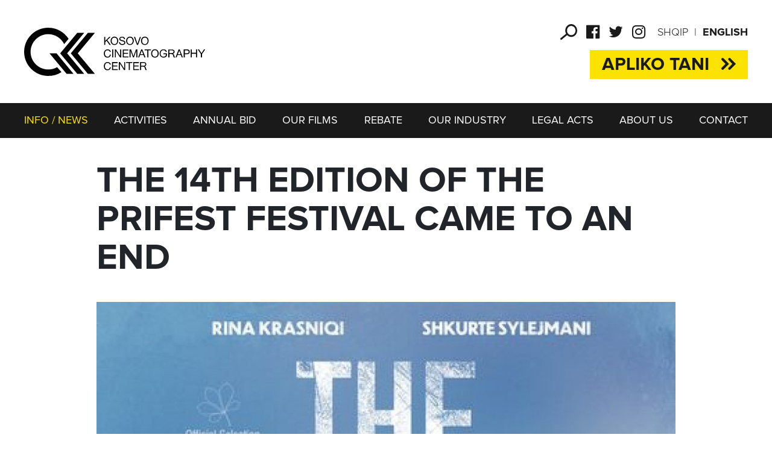

--- FILE ---
content_type: text/html; charset=UTF-8
request_url: https://qkk-rks.com/en-us/info-news/868/the-14th-edition-of-the-prifest-festival-came-to-an-end/
body_size: 5712
content:
<!DOCTYPE html>
<html class="no-js" lang="en-us"> 
	<head>
		<script async src="https://www.googletagmanager.com/gtag/js?id=UA-117595769-1"></script>
		<script>
			window.dataLayer = window.dataLayer || [];
			function gtag(){dataLayer.push(arguments);}
			gtag('js', new Date());
			gtag('config', 'UA-117595769-1');
		</script>
		<!--Meta Tag-->
		<meta http-equiv="Content-Type" content="text/html; charset=UTF-8" />
		<meta name="viewport" content="width=device-width, initial-scale=1, maximum-scale=1, minimum-scale=1">
		<!--Favicon-->
		<link rel="shortcut icon" type="image/x-icon" href="/public/repository/favicon.ico"/>
		<link rel="apple-touch-icon" sizes="180x180" href="/public/repository/apple-touch-icon.png?v=1.1">
		<link rel="icon" type="image/png" sizes="32x32" href="/public/repository/favicon-32x32.png">
		<link rel="icon" type="image/png" sizes="16x16" href="/public/repository/favicon-16x16.png">
		<link rel="manifest" href="/public/repository/manifest.json">
		<meta name="theme-color" content="#ffffff">
		<meta name="google-site-verification" content="Q57q_2mmYytxYOXIk4sdplMZG6QZE6P66jZf9DNZd2E" />
		<link rel="alternate" hreflang="sq" href="https://qkk-rks.com/sq-al/info-lajme/868/permbyllet-edicioni-i-14-te-i-festivalit-prifest/" />
<link rel="alternate" hreflang="en" href="https://qkk-rks.com/en-us/info-news/868/the-14th-edition-of-the-prifest-festival-came-to-an-end/" />
<title>THE 14TH EDITION OF THE PRIFEST FESTIVAL CAME TO AN END | Kosovo Cinematography Center | KCC</title>
<meta name="description" content="The 14th edition of PriFest Festival which came to an end, six days in a row presented to the audience in Pristina the newest local and international film..." />
<meta name="distribution" content="Kosovo Cinematography Center | KCC" />
<meta name="robots" content="noodp"/>
<meta property="og:title" content="THE 14TH EDITION OF THE PRIFEST FESTIVAL CAME TO AN END | Kosovo Cinematography Center | KCC"/>
<meta property="og:description" content="The 14th edition of PriFest Festival which came to an end, six days in a row presented to the audience in Pristina the newest local and international film..."/>
<meta property="og:image" content="https://qkk-rks.com/uploads/images/2022/October/14/auto_308603116_393462706308641_5350170747297617721_n1665742706.jpg"/>
<meta property="og:image:width" content="1200" />
<meta property="og:image:height" content="1698" />
<meta property="og:url" content="https://qkk-rks.com/en-us/info-news/868/the-14th-edition-of-the-prifest-festival-came-to-an-end/" />
<meta property="og:site_name" content="Kosovo Cinematography Center | KCC"/>
<meta property="og:type" content="article"/>
<meta property="article:published_time" content="2022-09-25T12:17:05+02:00" />
<meta property="article:modified_time" content="2022-10-27T10:50:13+02:00" />
<meta property="og:updated_time" content="2022-10-27T10:50:13+02:00" />
<meta property="article:author" content="https://www.facebook.com/qendrakinematografikeekosoves" />
<meta property="article:section" content="INFO / NEWS"/>
<meta property="article:publisher" content="https://www.facebook.com/qendrakinematografikeekosoves" />
<script type="application/ld+json">{
    "@context": "http:\/\/schema.org",
    "@type": "NewsArticle",
    "mainEntityOfPage": {
        "@type": "WebPage",
        "@id": "https:\/\/qkk-rks.com\/en-us\/info-news\/868\/the-14th-edition-of-the-prifest-festival-came-to-an-end\/"
    },
    "headline": "THE 14TH EDITION OF THE PRIFEST FESTIVAL CAME TO AN END",
    "description": "The 14th edition of PriFest Festival which came to an end, six days in a row presented to the audience in Pristina the newest local and international film...",
    "url": "https:\/\/qkk-rks.com\/en-us\/info-news\/868\/the-14th-edition-of-the-prifest-festival-came-to-an-end\/",
    "thumbnailUrl": "",
    "image": {
        "@type": "ImageObject",
        "url": "https:\/\/qkk-rks.com\/uploads\/images\/2022\/October\/14\/auto_308603116_393462706308641_5350170747297617721_n1665742706.jpg",
        "height": 1698,
        "width": 1200
    },
    "dateCreated": "2022-09-25T12:17:05Z",
    "datePublished": "2022-10-27T10:50:13Z",
    "dateModified": "2022-10-27T10:50:13Z",
    "articleSection": "INFO \/ NEWS",
    "author": [
        {
            "@type": "Organization",
            "name": "Kosovo Cinematography Center | KCC"
        }
    ],
    "creator": {
        "@type": "Organization",
        "name": "Kosovo Cinematography Center | KCC",
        "logo": "https:\/\/qkk-rks.com\/public\/repository\/qkk.png"
    },
    "publisher": {
        "@type": "Organization",
        "name": "Kosovo Cinematography Center | KCC",
        "logo": {
            "@type": "ImageObject",
            "url": "https:\/\/qkk-rks.com\/public\/repository\/qkk-wide.png",
            "width": 324,
            "height": 60
        }
    },
    "keywords": null
}</script>
<meta name="twitter:card" content="summary">
<meta name="twitter:title" content="THE 14TH EDITION OF THE PRIFEST FESTIVAL CAME TO AN END | Kosovo Cinematography Center | KCC">
<meta name="twitter:description" content="The 14th edition of PriFest Festival which came to an end, six days in a row presented to the audience in Pristina the newest local and international film...">
<meta name="twitter:image" content="https://qkk-rks.com/uploads/images/2022/October/14/auto_308603116_393462706308641_5350170747297617721_n1665742706.jpg">
<meta name="twitter:creator" content="@QKK_Kosova">
<meta name="twitter:site" content="@QKK_Kosova">
		<link rel="stylesheet" href="/public/css/merged.css?v=3.1.7">
	</head>	<body>
		<header>
			<style>
				.d-flex {display: flex;}
				.justify-between { justify-content: space-between; }
				.header-flex {
					margin-bottom: 40px;
				}
				.category.konkurs.home-page .apliko {

					margin-top: 15px;
					padding: 7px 20px;
				}
				@media (max-width: 768px){
					.header-flex { margin-bottom: 0; }
					.category.konkurs.home-page .apliko {
						display: none;
					}
				}
			</style>
			<div class="container">
				<div class="d-flex justify-content-between align-items-center header-flex">
																	<a href="/en-us/" class="logo">
							<img src="/public/repository/logo-en.svg" alt="logo">
						</a>
										<div>
						<div>
							<ul class="lang">
								<li ><a hreflang="al" href="/sq-al/info-lajme/868/permbyllet-edicioni-i-14-te-i-festivalit-prifest/">Shqip</a></li><li class="active"><a hreflang="en" href="/en-us/info-news/868/the-14th-edition-of-the-prifest-festival-came-to-an-end/">English</a></li>							</ul>
							
							<ul class="social">
								<li><a role="button" class="search-ico"></a></li>
								<li><a href="https://www.facebook.com/qendrakinematografikeekosoves" target="_blank"><i class="fa fa-facebook-official" aria-hidden="true"></i></a></li>
								<li><a href="https://twitter.com/QKK_Kosova" target="_blank"><i class="fa fa-twitter" aria-hidden="true"></i></a></li>
								<li><a href="https://www.instagram.com/qendrakinematografike" target="_blank"><i class="fa fa-instagram" aria-hidden="true"></i></a></li>
							</ul>
								
							<a role="button" class="search-ico d-block d-lg-none"></a>
							<a class="menu d-block d-lg-none">
								<span class="menu-box">
									<span class="menu-inner"></span>
								</span>
							</a>
						</div>
						<div class="category konkurs home-page">
							<a href="http://app.qkk-rks.com/" class="apliko" target="_blank">Apliko tani<span></span></a>						</div>
					</div>
				</div>
			</div>
			<nav class="nav-menu">
				<div class="container">
					<ul class="d-flex justify-content-between">
						<li ><a class='active' href='/en-us/info-news/'>INFO / NEWS</a></li><li><a href="#">ACTIVITIES</a><ul><li><a href="/en-us/international-memberships/">International Memberships</a></li><li><a href="/en-us/partnership-with-festivals/">Partnership with Festivals</a></li><li><a href="/en-us/international-film-markets/">International Film Markets</a></li><li><a href="/en-us/international-schollarships/">International Schollarships</a></li><li><a href="/en-us/how-to-co-produce-with-kosovo/">How to Co-Produce with Kosovo?</a></li><li><a href="/en-us/coproduction-agreements/">Coproduction Agreements</a></li></ul></li><li ><a class='' href='/en-us/annual-bid/'>ANNUAL BID</a></li><li ><a class='' href='/en-us/our-films/'>OUR FILMS</a></li><li ><a class='' href='/en-us/rebate/'>REBATE</a></li><li><a href="#">OUR INDUSTRY</a><ul><li><a href="/en-us/production-companies/">Production Companies</a></li><li><a href="/en-us/film-festivals/">Film Festivals</a></li><li><a href="/en-us/cinemas/">Cinemas</a></li><li><a href="/en-us/film-associations/">Film Associations </a></li><li><a href="/en-us/film-schools/">Film Schools</a></li><li><a href="/en-us/film-archive/">Kosovafilmi</a></li><li><a href="/en-us/distributors/">Distributors</a></li></ul></li><li ><a class='' href='/en-us/legal-acts/'>LEGAL ACTS</a></li><li ><a class='' href='/en-us/about-us/'>ABOUT US</a></li><li ><a class='' href='/en-us/contact/'>CONTACT</a></li>					</ul>
				</div>
			</nav>
		</header>
		<!-- SEARCH START -->
		<div class="search-holder">
			<a class="search-close" aria-label="Close search form"><img src="/public/repository/close.svg" alt="close"></a>
			<form class="search-form" action="/en-us/kerko/" method="GET">
				<input class="search-input" name="keyword" type="search" placeholder="" autocomplete="off">
			</form>
		</div>
		<!-- SEARCH END -->
		<!-- MOB MENU START -->
		<nav class="menu-holder">
			<div class="top-nav">
				<ul class="lang">
					<li ><a hreflang="al" href="/sq-al/info-lajme/868/permbyllet-edicioni-i-14-te-i-festivalit-prifest/">Shqip</a></li><li class="active"><a hreflang="en" href="/en-us/info-news/868/the-14th-edition-of-the-prifest-festival-came-to-an-end/">English</a></li>				</ul>
				<ul class="social">
					<li><a href="https://www.facebook.com/qendrakinematografikeekosoves" target="_blank"><i class="fa fa-facebook-official" aria-hidden="true"></i></a></li>
					<li><a href="https://twitter.com/QKK_Kosova" target="_blank"><i class="fa fa-twitter" aria-hidden="true"></i></a></li>
					<li><a href="https://www.instagram.com/qendrakinematografike" target="_blank"><i class="fa fa-instagram" aria-hidden="true"></i></a></li>
				</ul>
			</div>
			<ul class="menu-list">
				<li><a href="/en-us/lajme/">INFO / NEWS</a><span class="arrow"><i class="fa fa-angle-right" aria-hidden="true"></i></span><ul class="sub-list"><li><a href="/en-us/njoftimet-zyrtare/">Official Announcements</a></li><li><a href="/en-us/katalogjet-vjetore/">Annual Catalogs</a></li><li><a href="/en-us/formular/">Forms</a></li><li><a href="/en-us/qkk-logo/">KCC Logo and Intro</a></li></ul></li><li><a href="#">ACTIVITIES</a><span class="arrow"><i class="fa fa-angle-right" aria-hidden="true"></i></span><ul class="sub-list"><li><a href="/en-us/anetaresimet-nderkombetare/">International Memberships</a></li><li><a href="/en-us/partneriteti-me-festivale/">Partnership with Festivals</a></li><li><a href="/en-us/tregjet-nderkombetare-te-filmit/">International Film Markets</a></li><li><a href="/en-us/bursat-nderkombetare/">International Schollarships</a></li><li><a href="/en-us/si-te-bashkeprodhoni-me-kosoven/">How to Co-Produce with Kosovo?</a></li><li><a href="/en-us/marreveshjet-e-bashkeprodhimit/">Coproduction Agreements</a></li></ul></li><li><a class='' href='/en-us/konkursi/'>ANNUAL BID</a><a href='http://app.qkk-rks.com/' class='apliko' target='_blank'>Apply now<img src='/public/repository/arr-apliko.svg'></a></li><li><a class='' href='/en-us/filmat-tane/'>OUR FILMS</a></li><li><a class='' href='/en-us/rabati/'>REBATE</a></li><li><a href="#">OUR INDUSTRY</a><span class="arrow"><i class="fa fa-angle-right" aria-hidden="true"></i></span><ul class="sub-list"><li><a href="/en-us/shtepite-filmike/">Production Companies</a></li><li><a href="/en-us/festivalet-e-filmit/">Film Festivals</a></li><li><a href="/en-us/kinemate/">Cinemas</a></li><li><a href="/en-us/shoqatat-e-filmit/">Film Associations </a></li><li><a href="/en-us/shkollat-e-filmit/">Film Schools</a></li><li><a href="/en-us/arkiva-e-filmit/">Kosovafilmi</a></li><li><a href="/en-us/distributoret/">Distributors</a></li></ul></li><li><a class='' href='/en-us/akte-ligjore/'>LEGAL ACTS</a></li><li><a href="/en-us/per-ne/">ABOUT US</a><span class="arrow"><i class="fa fa-angle-right" aria-hidden="true"></i></span><ul class="sub-list"><li><a href="/en-us/stafi-yne/">Our Team</a></li><li><a href="/en-us/keshilli-drejtues/">Board Members</a></li><li><a href="/en-us/komisioni-i-vizionimit/">Film Certification Board</a></li></ul></li><li><a class='' href='/en-us/kontakti/'>CONTACT</a></li>			</ul>
		</nav>
		<!-- MOB MENU END --><style type="text/css">
	div.content div{
		max-width:100%!important;
		margin-bottom: 20px;
	}
</style>
<section>
	<div class="container clear">
		<div class="content-top">
			<h1 class="title">THE 14TH EDITION OF THE PRIFEST FESTIVAL CAME TO AN END</h1>
			<figure class="top_img">
				<img src="/uploads/images/2022/October/14/auto_308603116_393462706308641_5350170747297617721_n1665742706.jpg">
			</figure>
		</div>
		<div class="content">
			<p><span lang="EN" style="font-size:12.0pt"><span style="line-height:107%"><span style="font-family:"Times New Roman","serif"">The 14<sup>th</sup> edition of PriFest Festival which came to an end, six days in a row presented to the audience in Pristina the newest local and international film productions. </span></span></span></p>

<p><span lang="EN" style="font-size:12.0pt"><span style="line-height:107%"><span style="font-family:"Times New Roman","serif"">Winners of PriFest 14:</span></span></span></p>

<p><span style="font-size:12.0pt"><span style="line-height:107%"><span style="font-family:"Times New Roman","serif"">Best Short film</span></span></span></p>

<p><span style="font-size:12.0pt"><span style="line-height:107%"><span style="font-family:"Times New Roman","serif"">NORTH POLE by Marija Apcevska (NMK)</span></span></span></p>

<p><span style="font-size:12.0pt"><span style="line-height:107%"><span style="font-family:"Times New Roman","serif"">Special mention</span></span></span></p>

<p><span style="font-size:12.0pt"><span style="line-height:107%"><span style="font-family:"Times New Roman","serif"">TO VANCOUVER by Artemis Anastasiadou (GRE)</span></span></span></p>

<p><span style="font-size:12.0pt"><span style="line-height:107%"><span style="font-family:"Times New Roman","serif"">Best Pridox</span></span></span></p>

<p><span style="font-size:12.0pt"><span style="line-height:107%"><span style="font-family:"Times New Roman","serif"">COME ON TIME by (UK, USA)</span></span></span></p>

<p><span style="font-size:12.0pt"><span style="line-height:107%"><span style="font-family:"Times New Roman","serif"">Best Medium-Length film</span></span></span></p>

<p><span style="font-size:12.0pt"><span style="line-height:107%"><span style="font-family:"Times New Roman","serif"">COW BELLS by Charles HABIB-DROUOT (BEL, FRA)</span></span></span></p>

<p><span style="font-size:12.0pt"><span style="line-height:107%"><span style="font-family:"Times New Roman","serif"">Best film by the Media jury</span></span></span></p>

<p><span style="font-size:12.0pt"><span style="line-height:107%"><span style="font-family:"Times New Roman","serif"">KLONDIKE by Maryna Gorbach Er (UKR, TUR)</span></span></span></p>

<p><span style="font-size:12.0pt"><span style="line-height:107%"><span style="font-family:"Times New Roman","serif"">Best Global Film</span></span></span></p>

<p><span style="font-size:12.0pt"><span style="line-height:107%"><span style="font-family:"Times New Roman","serif"">KLONDIKE by Maryna Gorbach Er (UKR, TUR)</span></span></span></p>

<p><span style="font-size:12.0pt"><span style="line-height:107%"><span style="font-family:"Times New Roman","serif"">Balkan Films Competition </span></span></span></p>

<p><span style="font-size:12.0pt"><span style="line-height:107%"><span style="font-family:"Times New Roman","serif"">Special mention</span></span></span></p>

<p><span style="font-size:12.0pt"><span style="line-height:107%"><span style="font-family:"Times New Roman","serif"">WORKING CLASS HEROES by (SER)</span></span></span></p>

<p><span style="font-size:12.0pt"><span style="line-height:107%"><span style="font-family:"Times New Roman","serif"">Best Actor and Actress Award</span></span></span></p>

<p><span style="font-size:12.0pt"><span style="line-height:107%"><span style="font-family:"Times New Roman","serif"">Rina Krasniqi for the roles of Luana and Jack at Albanian Virgin</span></span></span></p>

<p><span style="font-size:12.0pt"><span style="line-height:107%"><span style="font-family:"Times New Roman","serif"">Best director</span></span></span></p>

<p><span style="font-size:12.0pt"><span style="line-height:107%"><span style="font-family:"Times New Roman","serif"">Kaltrina Krasniqi for the film VERA DREAMS OF THE SEA (KOS, NMK, ALB)</span></span></span></p>

<p><span style="font-size:12.0pt"><span style="line-height:107%"><span style="font-family:"Times New Roman","serif"">Best Balkan film - Vjosa Berisha Award </span></span></span></p>

<p><span style="font-size:12.0pt"><span style="line-height:107%"><span style="font-family:"Times New Roman","serif"">ALBANIAN VIRGIN directed by Bujar Alimani, produced by Anita Elsani (ALB, GER, BEL, KOS).</span></span></span></p>

<p><span style="font-size:12.0pt"><span style="line-height:107%"><span style="font-family:"Times New Roman","serif""><span style="color:black">The festival was held during September 20 – 25, 2022, and this year’s edition was dedicated to Vjosa Berisha, the now-deceased former director of the festival. </span></span></span></span></p>
			<ul class="share">
				<li><a href="https://www.facebook.com/sharer/sharer.php?u=http%3A%2F%2Fqkk-rks.com%2Fen-us%2Finfo-news%2F868%2Fthe-14th-edition-of-the-prifest-festival-came-to-an-end%2F"><i class="fa fa-facebook-official" aria-hidden="true"></i></a></li>
				<li><a href="https://twitter.com/intent/tweet?text=THE+14TH+EDITION+OF+THE+PRIFEST+FESTIVAL+CAME+TO+AN+END&url=http%3A%2F%2Fqkk-rks.com%2Fen-us%2Finfo-news%2F868%2Fthe-14th-edition-of-the-prifest-festival-came-to-an-end%2F"><i class="fa fa-twitter" aria-hidden="true"></i></a></li>
			</ul>
		</div>
				<div class="row clear">
							<div class="col-xl-3 col-md-6 col-12 news-sm">
					<a href="/en-us/info-news/1124//">
						<article class="img-cover mq_news" style="background-image:url('/uploads/images/2025/December/10/580x460_Shame_and_Money-BrandedStill_from_SUNDANCE1765387803.jpg');background-position:center center;background-repeat:no-repeat;">
							<h1></h1>
							<span class="time">10/12/25</span>
						</article>
					</a>		
				</div>
							<div class="col-xl-3 col-md-6 col-12 news-sm">
					<a href="/en-us/info-news/1123//">
						<article class="img-cover mq_news" style="background-image:url('/uploads/images/2025/November/26/580x460_DSC013341764148221.jpeg');background-position:center center;background-repeat:no-repeat;">
							<h1></h1>
							<span class="time">26/11/25</span>
						</article>
					</a>		
				</div>
							<div class="col-xl-3 col-md-6 col-12 news-sm">
					<a href="/en-us/info-news/1122//">
						<article class="img-cover mq_news" style="background-image:url('/uploads/images/2025/November/26/580x460_Screen_Shot_2025-11-26_at_10.01.361764147729.png');background-position:center center;background-repeat:no-repeat;">
							<h1></h1>
							<span class="time">22/11/25</span>
						</article>
					</a>		
				</div>
							<div class="col-xl-3 col-md-6 col-12 news-sm">
					<a href="/en-us/info-news/1121//">
						<article class="img-cover mq_news" style="background-image:url('/uploads/images/2025/November/19/580x460_121231763547207.jpeg');background-position:center center;background-repeat:no-repeat;">
							<h1></h1>
							<span class="time">19/11/25</span>
						</article>
					</a>		
				</div>
					</div>
			<h1 class="categ partneret">Our partners</h1>	
	<div class="partners-slider">
		<div id="partners-slider">
							<div>
					<a href="https://www.europeanfilmawards.eu" class="p-box" target="_blank">
						<img src="/uploads/images/2018/March/05/efa1520256478.svg" alt="https://www.europeanfilmawards.eu">
					</a>
				</div>
							<div>
					<a href="https://www.efp-online.com/en/" class="p-box" target="_blank">
						<img src="/uploads/images/2018/October/17/Logo_EFP_horizontal_black_on_white1539763394.jpg" alt="https://www.efp-online.com/en/">
					</a>
				</div>
							<div>
					<a href="http://seecinemanetwork.com" class="p-box" target="_blank">
						<img src="/uploads/images/2018/March/05/scn1520256480.svg" alt="http://seecinemanetwork.com">
					</a>
				</div>
							<div>
					<a href="http://www.cineuropa.org" class="p-box" target="_blank">
						<img src="/uploads/images/2018/March/19/cine1521466252.svg" alt="http://www.cineuropa.org">
					</a>
				</div>
							<div>
					<a href="https://www.famu.cz/eng" class="p-box" target="_blank">
						<img src="/uploads/images/2018/March/05/famu1520256479.jpg" alt="https://www.famu.cz/eng">
					</a>
				</div>
							<div>
					<a href="http://www.eave.org" class="p-box" target="_blank">
						<img src="/uploads/images/2018/March/05/eave1520256478.png" alt="http://www.eave.org">
					</a>
				</div>
							<div>
					<a href="https://video.gjirafa.com" class="p-box" target="_blank">
						<img src="/uploads/images/2018/October/12/GjirafaVideo1539333942.png" alt="https://video.gjirafa.com">
					</a>
				</div>
							<div>
					<a href="" class="p-box" target="_blank">
						<img src="/uploads/images/2025/January/24/Screen_Shot_2025-01-24_at_09.43.43-removebg-preview1737708394.png" alt="">
					</a>
				</div>
					</div>	
	</div>
	</div>	
</section>				<footer>
			<div class="container d-flex flex-column flex-md-row align-items-start align-items-md-center justify-content-start">
				<a href="/" class="foot-logo"><img src="/public/repository/logo-en-w.svg"></a>
				<ul class="foot-list">
					<li><a href='/en-us/lajme/'>INFO / NEWS</a></li><li><a href='/en-us/aktivitete/'>ACTIVITIES</a></li><li><a href='/en-us/konkursi/'>ANNUAL BID</a></li><li><a href='/en-us/filmat-tane/'>OUR FILMS</a></li><li><a href='/en-us/rabati/'>REBATE</a></li><li><a href='/en-us/industria-jone/'>OUR INDUSTRY</a></li><li><a href='/en-us/akte-ligjore/'>LEGAL ACTS</a></li><li><a href='/en-us/per-ne/'>ABOUT US</a></li><li><a href='/en-us/kontakti/'>CONTACT</a></li>				</ul>
				<div class="box-made">
					<p>Design - <a target="_blank" href="http://trembelat.com/">Trembelat</a></p>
					<p>Dev - <a target="_blank" href="http://www.sindikata.org/">SAP_</a></p>
				</div>	
			</div>
		</footer>

		<script>
			function loadScript(src, callback) {
			    var s,
			        r,
			        t;
			    r = false;
			    s = document.createElement('script');
			    s.type = 'text/javascript';
			    s.src = src;
			    s.onload = s.onreadystatechange = function() {
			        //console.log( this.readyState ); //uncomment this line to see which ready states are called.
			        if (!r && (!this.readyState || this.readyState == 'complete')) {
			            r = true;
			            callback();
			        }
			    };
			    t = document.getElementsByTagName('script')[0];
			    t.parentNode.insertBefore(s, t);
			}


			loadScript("/public/js/jquery-1.11.3.min.js", function(){

				loadScript("/public/js/modernizr.custom.js", function(){
										loadScript("/public/js/jquery.easing.1.3.js", function(){});
					loadScript("/public/plugins/bootstrap/js/bootstrap.min.js", function(){});
					loadScript("/public/plugins/bxslider/jquery.bxslider.js?v=2.1", function(){});
					
					loadScript("/public/js/vivus.js", function(){
											});

					loadScript("/public/js/matchHeight.js", function(){});
					loadScript("/public/js/scripts.js?v=1.1.5.9", function(){});
				});
				
			});
			
		</script>

				
	<script defer src="https://static.cloudflareinsights.com/beacon.min.js/vcd15cbe7772f49c399c6a5babf22c1241717689176015" integrity="sha512-ZpsOmlRQV6y907TI0dKBHq9Md29nnaEIPlkf84rnaERnq6zvWvPUqr2ft8M1aS28oN72PdrCzSjY4U6VaAw1EQ==" data-cf-beacon='{"version":"2024.11.0","token":"28fe4ddc21564381882f8c7ec64d5503","r":1,"server_timing":{"name":{"cfCacheStatus":true,"cfEdge":true,"cfExtPri":true,"cfL4":true,"cfOrigin":true,"cfSpeedBrain":true},"location_startswith":null}}' crossorigin="anonymous"></script>
</body>
</html>

--- FILE ---
content_type: image/svg+xml
request_url: https://qkk-rks.com/public/repository/logo-en.svg
body_size: 1558
content:
<?xml version="1.0" encoding="utf-8"?>
<!-- Generator: Adobe Illustrator 21.0.2, SVG Export Plug-In . SVG Version: 6.00 Build 0)  -->
<svg version="1.1" id="Layer_1" xmlns="http://www.w3.org/2000/svg" xmlns:xlink="http://www.w3.org/1999/xlink" x="0px" y="0px"
	 viewBox="0 0 300 80" style="enable-background:new 0 0 300 80;" xml:space="preserve">
<g>
	<polygon points="88.1,76.6 60.3,43.3 59.8,42.6 88.1,8.5 99.6,8.5 71.3,42.6 99.6,76.6 88.1,76.6 	"/>
	<polygon points="105.7,76.6 78,43.3 77.4,42.6 105.7,8.5 117.3,8.5 88.9,42.6 117.3,76.6 105.7,76.6 	"/>
	<polygon points="42.1,42.6 42.7,43.3 70.4,76.6 81.9,76.6 53.7,42.6 42.1,42.6 	"/>
	<path d="M73.5,18.1C66.3,7.2,54,0,40,0C17.9,0,0,17.9,0,40c0,22.1,17.9,40,40,40c8.3,0,15.6-2.1,22-6.4l-7.4-8.2
		c-4.4,2.7-9.1,3.9-14.6,3.9v0c-8.1,0-15.4-3.3-20.7-8.6c-5.3-5.3-8.6-12.6-8.6-20.7c0-8.1,3.3-15.4,8.6-20.7
		c5.3-5.3,12.6-8.6,20.7-8.6c11.4,0,21.2,6.5,26.1,16l0.3,0.5l7.4-8.9L73.5,18.1L73.5,18.1z"/>
	<path d="M143.9,65.7l-1.7-0.2c-0.4,2.2-1.7,3.6-3.8,3.6c-2,0-4.4-1.2-4.4-5.4c0-2.7,1.2-5.3,4.4-5.3c1.8,0,3.2,0.9,3.7,2.8l1.7-0.2
		c-0.5-2.6-2.6-4.1-5.4-4.1c-3.7,0-6.2,2.8-6.2,6.8c0,4.5,2.5,6.9,6.1,6.9C141.4,70.5,143.3,68.8,143.9,65.7L143.9,65.7z
		 M145.8,70.3h9.5v-1.5h-7.8v-4.5h7.1v-1.5h-7.1v-4.1h7.6V57h-9.3V70.3L145.8,70.3z M165.7,70.3h1.9V57h-1.7v10.6h-0.1L158.9,57
		h-1.8v13.2h1.7V59.6h0.1L165.7,70.3L165.7,70.3z M173.4,70.3h1.8V58.6h4.4V57H169v1.5h4.4V70.3L173.4,70.3z M180.9,70.3h9.5v-1.5
		h-7.8v-4.5h7.1v-1.5h-7.1v-4.1h7.6V57h-9.3V70.3L180.9,70.3z M194,63v-4.5h4.3c1.8,0,2.6,0.8,2.6,2.2c0,1.6-1,2.3-3,2.3H194L194,63
		z M192.2,57v13.2h1.8v-5.7h3.2c1.8,0,2.7,1,3,2.8c0.2,1.1,0.7,2.5,1.3,3h2c-0.8-0.9-1.2-2.3-1.6-3.5c-0.3-1-0.7-2.1-1.8-2.5
		l-0.5-0.2c2-0.3,3-1.6,3-3.4c0-2.1-1.4-3.6-4.4-3.6H192.2L192.2,57z"/>
	<path d="M143.9,44.7l-1.7-0.2c-0.4,2.2-1.7,3.6-3.8,3.6c-2,0-4.4-1.2-4.4-5.4c0-2.7,1.2-5.3,4.4-5.3c1.8,0,3.2,0.9,3.7,2.8l1.7-0.2
		c-0.5-2.6-2.6-4.1-5.4-4.1c-3.7,0-6.2,2.8-6.2,6.8c0,4.5,2.5,6.9,6.1,6.9C141.4,49.6,143.3,47.8,143.9,44.7L143.9,44.7z
		 M145.9,49.3h1.8V36.1h-1.8V49.3L145.9,49.3z M159,49.3h1.9V36.1h-1.7v10.6h-0.1l-6.9-10.6h-1.8v13.2h1.7V38.7h0.1L159,49.3
		L159,49.3z M163.5,49.3h9.5v-1.5h-7.8v-4.5h7.1v-1.5h-7.1v-4.1h7.6v-1.5h-9.3V49.3L163.5,49.3z M180.5,49.3h1.5l4-11h0v11h1.7V36.1
		h-2.4l-3.3,9.2l-0.7,2l-0.7-2l-3.3-9.2h-2.5v13.2h1.7V38.2h0L180.5,49.3L180.5,49.3z M192.3,45.3h5.6l1.5,4h1.9l-5.3-13.2h-1.9
		L189,49.3h1.8L192.3,45.3L192.3,45.3z M197.3,43.9h-4.5l1.5-4c0.3-0.8,0.5-1.5,0.7-2.3h0c0.2,0.8,0.5,1.5,0.8,2.3L197.3,43.9
		L197.3,43.9z M204.1,49.3h1.8V37.6h4.4v-1.5h-10.5v1.5h4.4V49.3L204.1,49.3z M210.6,42.8c0,3.9,2.6,6.8,6.3,6.8
		c4.2,0,6.3-3.4,6.3-7c0-3.7-2.4-6.8-6.3-6.8C213.6,35.8,210.6,38.1,210.6,42.8L210.6,42.8z M212.3,42.8c0-3.4,1.8-5.5,4.6-5.5
		c2.9,0,4.5,2.5,4.5,5.3c0,2.8-1.3,5.5-4.5,5.5C213.5,48.1,212.3,45.1,212.3,42.8L212.3,42.8z M234.9,40.2l1.7-0.2
		c-0.4-2.1-1.9-4.1-5.5-4.1c-3.6,0-6.4,2.4-6.4,6.9c0,4.4,3.1,6.8,6.4,6.8c3.4,0,5.7-1.9,5.7-4.6v-2.5h-5.7V44h4v0.9
		c0,1.8-1.6,3.2-4.1,3.2c-2.8,0-4.7-2.1-4.7-5.3c0-3.5,1.9-5.5,4.7-5.5C232.6,37.3,234.4,37.9,234.9,40.2L234.9,40.2z M240.8,42.1
		v-4.5h4.3c1.8,0,2.6,0.8,2.6,2.2c0,1.6-1,2.3-3,2.3H240.8L240.8,42.1z M239.1,36.1v13.2h1.8v-5.7h3.2c1.8,0,2.7,1,3,2.8
		c0.2,1.1,0.7,2.5,1.3,3h2c-0.8-0.9-1.2-2.3-1.6-3.5c-0.3-1-0.7-2.1-1.8-2.5l-0.5-0.2c2-0.3,3-1.6,3-3.4c0-2.1-1.4-3.6-4.4-3.6
		H239.1L239.1,36.1z M254.3,45.3h5.6l1.5,4h1.9l-5.3-13.2h-1.9L251,49.3h1.8L254.3,45.3L254.3,45.3z M259.4,43.9h-4.5l1.5-4
		c0.3-0.8,0.5-1.5,0.7-2.3h0c0.2,0.8,0.5,1.5,0.8,2.3L259.4,43.9L259.4,43.9z M264.6,36.1v13.2h1.8v-5.4h3.7c3.1,0,4.5-1.5,4.5-4
		c0-1.9-1.1-3.9-4.5-3.9H264.6L264.6,36.1z M270.1,37.6c1.7,0,2.7,0.7,2.7,2.4c0,1.7-0.9,2.4-3,2.4h-3.4v-4.8H270.1L270.1,37.6z
		 M286.7,36.1h-1.8v5.5H278v-5.5h-1.8v13.2h1.8v-6.1h6.9v6.1h1.8V36.1L286.7,36.1z M294,42.4l-3.9-6.3H288l5.1,7.7v5.5h1.8v-5.5
		l5.2-7.7h-2L294,42.4L294,42.4z"/>
	<path d="M132.7,28.4h1.8v-4.6l2.2-2.1l4.8,6.7h2.2l-5.8-7.9l5.6-5.3h-2.3l-6.6,6.6v-6.6h-1.8V28.4L132.7,28.4z M143.4,21.8
		c0,3.9,2.6,6.8,6.3,6.8c4.2,0,6.3-3.4,6.3-7c0-3.7-2.4-6.8-6.3-6.8C146.5,14.9,143.4,17.2,143.4,21.8L143.4,21.8z M145.2,21.9
		c0-3.4,1.8-5.5,4.6-5.5c2.9,0,4.5,2.5,4.5,5.3c0,2.8-1.3,5.5-4.5,5.5C146.4,27.2,145.2,24.2,145.2,21.9L145.2,21.9z M167.4,19
		c-0.1-2.7-2-4.1-5-4.1c-2.6,0-4.7,1.4-4.7,3.7c0,1.6,1.1,2.5,2.4,3c1.3,0.5,3.6,1,4.6,1.4c1,0.4,1.4,0.9,1.4,1.8
		c0,1.6-1.5,2.3-3.3,2.3c-1.5,0-3.7-0.6-3.9-3.1l-1.6,0.1c0.1,2.9,2.2,4.5,5.5,4.5c2.7,0,5-1.5,5-3.9c0-1.7-0.9-2.7-2.5-3.3
		c-1-0.4-3.4-0.9-4.6-1.4c-0.7-0.3-1.3-0.7-1.3-1.5c0-1.4,1.2-2.2,3-2.2c1.9,0,3.1,0.9,3.2,2.7L167.4,19L167.4,19z M169.2,21.8
		c0,3.9,2.6,6.8,6.3,6.8c4.2,0,6.3-3.4,6.3-7c0-3.7-2.4-6.8-6.3-6.8C172.2,14.9,169.2,17.2,169.2,21.8L169.2,21.8z M170.9,21.9
		c0-3.4,1.8-5.5,4.6-5.5c2.9,0,4.5,2.5,4.5,5.3c0,2.8-1.3,5.5-4.5,5.5C172.1,27.2,170.9,24.2,170.9,21.9L170.9,21.9z M193.7,15.2
		h-1.8l-3.2,9.1l-0.8,2.5h0l-0.8-2.5l-3.1-9.1h-1.9l4.9,13.2h1.9L193.7,15.2L193.7,15.2z M193.8,21.8c0,3.9,2.6,6.8,6.3,6.8
		c4.2,0,6.3-3.4,6.3-7c0-3.7-2.4-6.8-6.3-6.8C196.8,14.9,193.8,17.2,193.8,21.8L193.8,21.8z M195.6,21.9c0-3.4,1.8-5.5,4.6-5.5
		c2.9,0,4.5,2.5,4.5,5.3c0,2.8-1.3,5.5-4.5,5.5C196.8,27.2,195.6,24.2,195.6,21.9L195.6,21.9z"/>
</g>
</svg>


--- FILE ---
content_type: image/svg+xml
request_url: https://qkk-rks.com/public/repository/search.svg
body_size: 158
content:
<?xml version="1.0" encoding="utf-8"?>
<!-- Generator: Adobe Illustrator 21.0.2, SVG Export Plug-In . SVG Version: 6.00 Build 0)  -->
<svg version="1.1" id="Layer_1" xmlns="http://www.w3.org/2000/svg" xmlns:xlink="http://www.w3.org/1999/xlink" x="0px" y="0px"
	 viewBox="0 0 60 27" style="enable-background:new 0 0 60 27;" xml:space="preserve">
<style type="text/css">
	.st0{fill:#1A1A1A;}
	.st1{fill:#7A7A7A;}
</style>
<g>
	<g>
		<path class="st0" d="M9.1,8.5c1.4-6,7.1-9.6,12.7-8.2s9.2,7.4,7.9,13.3c-1.4,6-7.1,9.6-12.7,8.2S7.7,14.5,9.1,8.5z M26.8,12.9
			c0.9-4.3-1.5-8.5-5.6-9.5S13,5,12.1,9.3c-0.9,4.3,1.5,8.5,5.6,9.5S25.8,17.2,26.8,12.9z"/>
	</g>
	<g>
		<path class="st0" d="M0.6,24.2l10.8-8.5l1.8,2.5L2.4,26.7c-0.6,0.5-1.7,0.5-2.1-0.3l0,0C-0.1,25.7-0.1,24.8,0.6,24.2z"/>
	</g>
</g>
<g>
	<g>
		<path class="st1" d="M39.1,8.5c1.4-6,7.1-9.6,12.7-8.2s9.2,7.4,7.9,13.3c-1.4,6-7.1,9.6-12.7,8.2S37.7,14.5,39.1,8.5z M56.8,12.9
			c0.9-4.3-1.5-8.5-5.6-9.5S43,5,42.1,9.3s1.5,8.5,5.6,9.5S55.8,17.2,56.8,12.9z"/>
	</g>
	<g>
		<path class="st1" d="M30.6,24.2l10.8-8.5l1.8,2.5l-10.8,8.5c-0.6,0.5-1.7,0.5-2.1-0.3l0,0C29.9,25.7,29.9,24.8,30.6,24.2z"/>
	</g>
</g>
</svg>


--- FILE ---
content_type: text/javascript
request_url: https://qkk-rks.com/public/js/scripts.js?v=1.1.5.9
body_size: 437
content:
// Document Ready
$(document).ready(function() {	
	$('.menu').click(function(){
		$(this).toggleClass('is-active');
		$('.menu-holder,body').toggleClass('active');
	});
	$('.menu-list li a[href="#"],.menu-list .arrow').click(function(){
		$(this).parent().find('.arrow').toggleClass('rotate');
		$(this).parent().find('.sub-list').slideToggle();
	});
	$('.nav-menu ul li').hover(
		function() {
			$( this ).find('ul').stop(true,true).slideDown(300,'swing');
			$( this ).find('.apliko').stop(true,true).slideDown(300,'swing');
		}, function() {
			$( this ).find('ul').stop(true,true).slideUp(300,'swing');
			$( this ).find('.apliko').stop(true,true).slideUp(300,'swing');
		}
	);
	$('.search-ico').click(function(e){
		$('.search-holder').fadeIn(500)
		$('.search-input').addClass('active');
		setTimeout(function() {
			$('.search-input').focus();
		}, 600);
		e.stopPropagation();
	});
	$('body').click(function(e){
	 	if (!$(e.target).is('.search-input')) {
			$('.search-input').removeClass('active');
	 		setTimeout(function() {
				$('.search-holder').fadeOut(500);
			}, 300);
        }
	});

	$('.home-slider').bxSlider({
		mode: 'fade',
		controls: true,
		pager: false,
		speed: 500,
		auto: true,
		pause: 4000,
		tickerHover:true,
		autoHover:true,
		adaptiveHeight:true,
		onSliderLoad:function(){
			$(".top-home").css("visibility", "visible");
		},
		onSlideNext:function(x){
			$('.info-holder a').removeClass('animated')
			x.find('a').addClass('animated');
		}
	});

	var sw = $('.partners-slider').width();
	var min;
    if($(window).width() >= 992){
        min = 4;
        sw = sw / min;
    }
    if($(window).width() >= 768 && $(window).width() < 992 ){
        min = 3;
        sw = sw / min;
    }if($(window).width() < 768){
        min = 2;
        sw = sw / min;
    }
    $(function(){
		var top = $('.top-home').height() / 3;
		$(window).on('scroll',function() {
			var currentPosition = $(document).scrollTop();
            if (currentPosition >= top) {
            	$('.news-fade').addClass('active')
            } 
        });
    });
	$('#partners-slider').bxSlider({
		mode: 'horizontal',
		controls: false,
		pager: false,
		speed: 500,
		auto:true,
		autoHover:true,
		pause: 2500,
		tickerHover:true,
		minSlides:min,
		maxSlides:min,
		moveSlides:1,
		slideWidth:sw
	});
	$('.mq_news').matchHeight();
	$('._mq').matchHeight({byRow: false});
});


--- FILE ---
content_type: image/svg+xml
request_url: https://qkk-rks.com/uploads/images/2018/March/19/cine1521466252.svg
body_size: 2115
content:
<?xml version="1.0" encoding="utf-8"?>
<!-- Generator: Adobe Illustrator 21.1.0, SVG Export Plug-In . SVG Version: 6.00 Build 0)  -->
<svg version="1.1" id="Layer_1" xmlns="http://www.w3.org/2000/svg" xmlns:xlink="http://www.w3.org/1999/xlink" x="0px" y="0px"
	 viewBox="0 0 235 64" style="enable-background:new 0 0 235 64;" xml:space="preserve">
<style type="text/css">
	.st0{fill:#807B75;}
	.st1{fill:#BF571B;}
	.st2{fill:#7BEBB2;}
	.st3{fill:#1A1A1A;}
	.st4{fill:#EB2923;}
	.st5{fill:#FEFEFE;}
	.st6{fill:#DB2B53;}
	.st7{fill:#5CA4DF;}
	.st8{fill:#922664;}
	.st9{fill:#E7355B;}
</style>
<g>
	<path class="st6" d="M58.8,48c0.7,0.2,0.2,0.6,0.1,0.8c-1.3,2-2.7,3.9-4.4,5.6c-5.3,5.3-11.7,8.3-19.1,9.1c-1.3,0.1-2.6,0.3-4,0.1
		c-3.2-5.2-6-10.5-8.2-16.2c-0.6-1.6-1.3-3.2-1.7-4.9c1.4,1.1,2.7,2.2,4.4,2.9c3.1,1.3,6.3,1.7,9.5,0.9c0.2-0.1,0.5-0.1,0.8-0.1
		c3.1,0.6,6.2,1,9.4,1.3C49.9,48.1,54.3,48.2,58.8,48z"/>
	<path class="st6" d="M4.6,15.7c0.9-1.8,2.1-3.4,3.5-4.9c5.4-6,12.1-9.5,20.2-10.5C29.6,0.1,31,0,32.3,0.1c3.2,5.1,6,10.4,8.2,16
		c0.6,1.6,1.4,3.2,1.7,4.9c-1.2-0.8-2.3-1.8-3.6-2.4c-3.2-1.6-6.6-2-10.1-1.2c-0.2,0.1-0.5,0.1-0.8,0.1c-0.2-0.1-0.4-0.1-0.7-0.2
		C19.7,16,12.2,15.3,4.6,15.7z"/>
	<path class="st7" d="M4.6,15.7c7.6-0.4,15.1,0.3,22.5,1.6c0.2,0,0.4,0.1,0.7,0.2c-1.3,0.5-2.7,1-3.9,1.8c-3,2-5.1,4.7-6.2,8.1
		c-0.1,0.3-0.2,0.5-0.3,0.8C12.2,34,7.8,40.4,4.2,47.4c-1.8-2.9-2.8-6-3.5-9.3C-0.7,30.5,0.4,23.4,4,16.6C4.2,16.3,4.4,16,4.6,15.7z
		"/>
	<path class="st8" d="M4.2,47.4c3.6-7,8-13.3,13.2-19.2c-0.1,1.3-0.4,2.6-0.4,4c0.1,3.8,1.4,7,3.9,9.8c0.1,0.2,0.3,0.4,0.4,0.5
		c0,0.1,0.1,0.1,0.1,0.2l0,0c0.4,1.7,1.1,3.3,1.7,4.9c2.2,5.6,5,11,8.2,16.2c-3,0-5.9-0.5-8.8-1.4C14.7,59.8,8.7,55,4.5,48
		C4.4,47.8,4.3,47.6,4.2,47.4z"/>
	<path class="st3" d="M198.6,40.9c-0.2,0.3-0.1,0.7-0.1,1c0,2.8,0,5.6,0,8.4c0,0.6-0.2,0.8-0.8,0.8c-1.5,0-3.1,0-4.6,0
		c-0.5,0-0.7-0.1-0.7-0.7c0-9.2,0-18.4,0-27.6c0-0.6,0.2-0.8,0.7-0.8c1.4-0.1,2.9-0.3,4.3-0.5c0.7-0.1,1.2,0,1,0.9
		c0,0.2,0,0.4,0,0.6c0.1,0,0.2,0,0.3,0c3.8-3.1,10.2-2.1,13.3,3.1c2.8,4.7,1.8,11.2-2.3,14.7c-3.1,2.6-7.4,2.8-10.7,0.5
		C198.8,41,198.7,41,198.6,40.9z M203.2,27c-2.7,0-4.9,2.1-5,4.9c-0.1,2.7,2.1,5,4.8,5c2.7,0,4.8-2.1,4.8-4.9
		C207.9,29.2,205.9,27,203.2,27z"/>
	<path class="st3" d="M124.7,33.9c-2.2,0-4.5,0-6.7,0c-0.8,0-0.8,0.2-0.5,0.8c0.9,1.9,2.7,2.4,4.6,2.6c1.8,0.2,3.6,0,5.1-1.1
		c0.3-0.2,0.4-0.1,0.7,0.1c1,1,2,2,3,2.9c0.4,0.4,0.1,0.6-0.1,0.8c-1.6,1.5-3.6,2.3-5.8,2.7c-3.8,0.6-7.3,0.1-10.4-2.3
		c-3.8-3-5-8.3-3.1-12.9c1.9-4.5,6.5-7.1,11.3-6.5c4.6,0.6,8.5,4.4,9.2,9.1c0.2,1,0.2,2.1,0.2,3.1c0,0.5-0.2,0.7-0.7,0.7
		C129.3,33.9,127,33.9,124.7,33.9z M121.3,29.7c1.3,0,2.7,0,4,0c0.5,0,0.6-0.2,0.5-0.6c-0.2-0.9-0.8-1.6-1.6-2.1
		c-1.7-1.1-3.5-1.1-5.3-0.2c-0.9,0.5-1.5,1.2-1.8,2.2c-0.1,0.5,0,0.7,0.5,0.7C118.8,29.6,120.1,29.7,121.3,29.7z"/>
	<path class="st8" d="M42.2,21c-0.4-1.7-1.1-3.3-1.7-4.9c-2.2-5.6-5-10.9-8.2-16c4.2,0,8.3,0.8,12.1,2.5c6,2.6,10.7,6.6,14.2,12.1
		c0.3,0.5,0.4,0.8-0.2,1.2c-4.4,2.6-8.8,5.2-13.1,7.9c-0.5,0.3-0.8,0.3-1.1-0.2c-0.5-0.9-1.3-1.6-1.9-2.4
		C42.3,21.1,42.3,21.1,42.2,21L42.2,21z"/>
	<path class="st3" d="M180.2,42.7c-5.9,0-10.8-4.9-10.8-10.8c0-6,4.9-10.8,10.9-10.8c5.9,0,10.7,4.9,10.7,10.8
		C191,37.9,186.2,42.7,180.2,42.7z M175.3,31.9c0,2.8,2.2,4.9,5,4.9c2.7,0,4.9-2.3,4.9-5c0-2.7-2.3-4.9-5-4.9
		C177.5,27,175.3,29.2,175.3,31.9z"/>
	<path class="st3" d="M228.1,41.3c-2.8,1.4-5.6,1.6-8.4,0.7c-3.2-1.1-4.9-3.7-4.7-7.1c0.2-3,2.4-5.5,5.6-6.2c2.4-0.5,4.8-0.4,7,0.7
		c0.5,0.3,0.6,0.1,0.6-0.4c0.1-1.3-0.4-2-1.6-2.5c-2.1-0.7-4.1-0.4-6.1,0.3c-1.7,0.6-1.7,0.6-2.7-1c-0.3-0.6-0.7-1.1-1-1.7
		c-0.2-0.3-0.2-0.5,0.2-0.7c3.9-2.2,8-3.4,12.4-1.6c3.2,1.3,4.5,3.9,4.6,7.1c0.1,4.3,0.1,8.6,0.1,12.9c0,0.5-0.2,0.6-0.6,0.6
		c-1.4,0-2.8,0-4.2,0C228.2,42.5,228.2,42.5,228.1,41.3z M228.2,35.3c0.2-1.1-0.5-1.8-1.5-2.4c-1.7-0.9-3.4-0.8-5,0.1
		c-1.8,1-1.9,3.5-0.1,4.6c1.5,0.9,3.1,1,4.8,0.4C227.7,37.6,228.2,37,228.2,35.3z"/>
	<path class="st3" d="M95.8,23.5c1.9-1.8,4-2.6,6.4-2.4c3.5,0.3,6.8,3.4,6.9,6.9c0.1,4.6,0.1,9.2,0.1,13.9c0,0.4-0.1,0.5-0.5,0.5
		c-1.6,0-3.3,0-4.9,0c-0.6,0-0.5-0.3-0.5-0.7c0-3.9,0-7.7,0-11.6c0-1.8-1.3-3.3-3-3.6c-1.8-0.3-3.6,0.7-4.2,2.5
		c-0.2,0.5-0.2,1.1-0.2,1.7c0,3.6,0,7.3,0,10.9c0,0.6-0.1,0.8-0.8,0.8c-1.5-0.1-3.1,0-4.6,0c-0.5,0-0.7-0.1-0.7-0.7
		c0-6.4,0-12.8,0-19.1c0-0.5,0.1-0.7,0.6-0.8c1.6-0.2,3.2-0.4,4.8-0.6c0.4-0.1,0.6,0,0.6,0.5C95.7,22.4,95.8,22.8,95.8,23.5z"/>
	<path class="st3" d="M147.1,40.3c-1.2,1.2-2.5,1.9-3.9,2.2c-4.6,1.1-9.3-2.3-9.5-7c-0.1-4.5,0-9.1-0.1-13.6c0-0.5,0.3-0.5,0.6-0.5
		c1.6,0,3.1,0,4.7,0c0.6,0,0.7,0.1,0.7,0.7c0,3.7,0,7.5,0,11.2c0,2.3,1.5,3.9,3.6,3.9c2.2,0.1,3.8-1.6,3.8-3.8c0-3.7,0-7.5,0-11.2
		c0-0.7,0.2-0.9,0.9-0.9c1.5,0.1,3,0,4.5,0c0.5,0,0.6,0.1,0.6,0.6c0,6.7,0,13.3,0,20c0,0.4-0.1,0.6-0.6,0.6c-1.6,0-3.2,0-4.9,0
		c-0.5,0-0.6-0.2-0.6-0.6C147.1,41.4,147.1,41,147.1,40.3z"/>
	<path class="st3" d="M70.2,21.2c3.8,0.1,6.7,1.6,8.9,4.6c0.3,0.5,0.3,0.7-0.2,1c-1.3,0.7-2.6,1.5-3.9,2.3c-0.5,0.3-0.8,0.3-1.2-0.2
		c-1.4-1.6-3.5-2.1-5.5-1.3c-2,0.8-3.1,2.7-2.9,4.9c0.2,1.9,1.6,3.7,3.6,4.1c1.9,0.4,3.5-0.1,4.8-1.6c0.3-0.4,0.5-0.5,1-0.2
		c1.3,0.8,2.5,1.6,3.9,2.3c0.7,0.4,0.6,0.7,0.2,1.2c-4.4,6.1-13.7,6-17.8-0.4c-2.3-3.6-2.5-7.3-0.5-11.1
		C62.8,23.1,66.1,21.3,70.2,21.2z"/>
	<path class="st3" d="M161.9,23.6c2-1.9,4.1-2.6,6.6-2.4c0.7,0.1,1,0.3,0.8,1c-0.3,1.8-0.6,3.7-0.9,5.6c-0.7-0.5-1.4-1.1-2.3-1.2
		c-2.3-0.3-4.2,1.4-4.2,3.8c0,3.7,0,7.5,0,11.2c0,0.6-0.1,0.9-0.8,0.8c-1.5-0.1-3,0-4.5,0c-0.5,0-0.7-0.1-0.7-0.6
		c0-6.4,0-12.8,0-19.2c0-0.4,0.1-0.7,0.6-0.7c1.6-0.2,3.3-0.4,4.9-0.6c0.4-0.1,0.6,0,0.5,0.5C161.9,22.3,161.9,22.8,161.9,23.6z"/>
	<path class="st3" d="M80.9,31.8c0-3.3,0-6.5,0-9.8c0-0.6,0.2-0.8,0.8-0.7c1.6,0,3.1,0,4.7,0c0.5,0,0.6,0.2,0.6,0.6
		c0,6.6,0,13.3,0,19.9c0,0.5-0.2,0.7-0.7,0.7c-1.6,0-3.1,0-4.7,0c-0.6,0-0.7-0.2-0.7-0.7C80.9,38.5,80.9,35.1,80.9,31.8z"/>
	<path class="st7" d="M58.8,48c-4.4,0.2-8.9,0.1-13.3-0.4c-3.2-0.3-6.3-0.8-9.4-1.3c1.2-0.5,2.4-0.9,3.5-1.6c2-1.2,3.6-2.7,4.9-4.7
		c0.2-0.4,0.4-0.5,0.8-0.2c4.4,2.6,8.8,5.2,13.1,7.9C58.5,47.8,58.6,47.9,58.8,48z"/>
	<path class="st3" d="M83.9,12.8c1.7,0,3,1.3,3,3c0,1.6-1.3,3-3,3c-1.7,0-3-1.3-3-3C80.9,14.2,82.2,12.8,83.9,12.8z"/>
	<path class="st9" d="M42.2,21c0,0.1,0.1,0.1,0.1,0.2C42.3,21.1,42.3,21.1,42.2,21z"/>
	<path class="st9" d="M21.4,42.7c0-0.1-0.1-0.1-0.1-0.2C21.3,42.5,21.4,42.6,21.4,42.7z"/>
</g>
</svg>


--- FILE ---
content_type: image/svg+xml
request_url: https://qkk-rks.com/public/repository/logo-en-w.svg
body_size: 1597
content:
<?xml version="1.0" encoding="utf-8"?>
<!-- Generator: Adobe Illustrator 21.0.2, SVG Export Plug-In . SVG Version: 6.00 Build 0)  -->
<svg version="1.1" id="Layer_1" xmlns="http://www.w3.org/2000/svg" xmlns:xlink="http://www.w3.org/1999/xlink" x="0px" y="0px"
	 viewBox="0 0 300 80" style="enable-background:new 0 0 300 80;" xml:space="preserve">
<style type="text/css">
	.st0{fill:#FFFFFF;}
</style>
<g>
	<polygon class="st0" points="88.1,76.6 60.3,43.3 59.8,42.6 88.1,8.5 99.6,8.5 71.3,42.6 99.6,76.6 88.1,76.6 	"/>
	<polygon class="st0" points="105.7,76.6 78,43.3 77.4,42.6 105.7,8.5 117.3,8.5 88.9,42.6 117.3,76.6 105.7,76.6 	"/>
	<polygon class="st0" points="42.1,42.6 42.7,43.3 70.4,76.6 81.9,76.6 53.7,42.6 42.1,42.6 	"/>
	<path class="st0" d="M73.5,18.1C66.3,7.2,54,0,40,0C17.9,0,0,17.9,0,40c0,22.1,17.9,40,40,40c8.3,0,15.6-2.1,22-6.4l-7.4-8.2
		c-4.4,2.7-9.1,3.9-14.6,3.9v0c-8.1,0-15.4-3.3-20.7-8.6c-5.3-5.3-8.6-12.6-8.6-20.7c0-8.1,3.3-15.4,8.6-20.7
		c5.3-5.3,12.6-8.6,20.7-8.6c11.4,0,21.2,6.5,26.1,16l0.3,0.5l7.4-8.9L73.5,18.1L73.5,18.1z"/>
	<path class="st0" d="M143.9,65.7l-1.7-0.2c-0.4,2.2-1.7,3.6-3.8,3.6c-2,0-4.4-1.2-4.4-5.4c0-2.7,1.2-5.3,4.4-5.3
		c1.8,0,3.2,0.9,3.7,2.8l1.7-0.2c-0.5-2.6-2.6-4.1-5.4-4.1c-3.7,0-6.2,2.8-6.2,6.8c0,4.5,2.5,6.9,6.1,6.9
		C141.4,70.5,143.3,68.8,143.9,65.7L143.9,65.7z M145.8,70.3h9.5v-1.5h-7.8v-4.5h7.1v-1.5h-7.1v-4.1h7.6V57h-9.3V70.3L145.8,70.3z
		 M165.7,70.3h1.9V57h-1.7v10.6h-0.1L158.9,57h-1.8v13.2h1.7V59.6h0.1L165.7,70.3L165.7,70.3z M173.4,70.3h1.8V58.6h4.4V57H169v1.5
		h4.4V70.3L173.4,70.3z M180.9,70.3h9.5v-1.5h-7.8v-4.5h7.1v-1.5h-7.1v-4.1h7.6V57h-9.3V70.3L180.9,70.3z M194,63v-4.5h4.3
		c1.8,0,2.6,0.8,2.6,2.2c0,1.6-1,2.3-3,2.3H194L194,63z M192.2,57v13.2h1.8v-5.7h3.2c1.8,0,2.7,1,3,2.8c0.2,1.1,0.7,2.5,1.3,3h2
		c-0.8-0.9-1.2-2.3-1.6-3.5c-0.3-1-0.7-2.1-1.8-2.5l-0.5-0.2c2-0.3,3-1.6,3-3.4c0-2.1-1.4-3.6-4.4-3.6H192.2L192.2,57z"/>
	<path class="st0" d="M143.9,44.7l-1.7-0.2c-0.4,2.2-1.7,3.6-3.8,3.6c-2,0-4.4-1.2-4.4-5.4c0-2.7,1.2-5.3,4.4-5.3
		c1.8,0,3.2,0.9,3.7,2.8l1.7-0.2c-0.5-2.6-2.6-4.1-5.4-4.1c-3.7,0-6.2,2.8-6.2,6.8c0,4.5,2.5,6.9,6.1,6.9
		C141.4,49.6,143.3,47.8,143.9,44.7L143.9,44.7z M145.9,49.3h1.8V36.1h-1.8V49.3L145.9,49.3z M159,49.3h1.9V36.1h-1.7v10.6h-0.1
		l-6.9-10.6h-1.8v13.2h1.7V38.7h0.1L159,49.3L159,49.3z M163.5,49.3h9.5v-1.5h-7.8v-4.5h7.1v-1.5h-7.1v-4.1h7.6v-1.5h-9.3V49.3
		L163.5,49.3z M180.5,49.3h1.5l4-11h0v11h1.7V36.1h-2.4l-3.3,9.2l-0.7,2l-0.7-2l-3.3-9.2h-2.5v13.2h1.7V38.2h0L180.5,49.3
		L180.5,49.3z M192.3,45.3h5.6l1.5,4h1.9l-5.3-13.2h-1.9L189,49.3h1.8L192.3,45.3L192.3,45.3z M197.3,43.9h-4.5l1.5-4
		c0.3-0.8,0.5-1.5,0.7-2.3h0c0.2,0.8,0.5,1.5,0.8,2.3L197.3,43.9L197.3,43.9z M204.1,49.3h1.8V37.6h4.4v-1.5h-10.5v1.5h4.4V49.3
		L204.1,49.3z M210.6,42.8c0,3.9,2.6,6.8,6.3,6.8c4.2,0,6.3-3.4,6.3-7c0-3.7-2.4-6.8-6.3-6.8C213.6,35.8,210.6,38.1,210.6,42.8
		L210.6,42.8z M212.3,42.8c0-3.4,1.8-5.5,4.6-5.5c2.9,0,4.5,2.5,4.5,5.3c0,2.8-1.3,5.5-4.5,5.5C213.5,48.1,212.3,45.1,212.3,42.8
		L212.3,42.8z M234.9,40.2l1.7-0.2c-0.4-2.1-1.9-4.1-5.5-4.1c-3.6,0-6.4,2.4-6.4,6.9c0,4.4,3.1,6.8,6.4,6.8c3.4,0,5.7-1.9,5.7-4.6
		v-2.5h-5.7V44h4v0.9c0,1.8-1.6,3.2-4.1,3.2c-2.8,0-4.7-2.1-4.7-5.3c0-3.5,1.9-5.5,4.7-5.5C232.6,37.3,234.4,37.9,234.9,40.2
		L234.9,40.2z M240.8,42.1v-4.5h4.3c1.8,0,2.6,0.8,2.6,2.2c0,1.6-1,2.3-3,2.3H240.8L240.8,42.1z M239.1,36.1v13.2h1.8v-5.7h3.2
		c1.8,0,2.7,1,3,2.8c0.2,1.1,0.7,2.5,1.3,3h2c-0.8-0.9-1.2-2.3-1.6-3.5c-0.3-1-0.7-2.1-1.8-2.5l-0.5-0.2c2-0.3,3-1.6,3-3.4
		c0-2.1-1.4-3.6-4.4-3.6H239.1L239.1,36.1z M254.3,45.3h5.6l1.5,4h1.9l-5.3-13.2h-1.9L251,49.3h1.8L254.3,45.3L254.3,45.3z
		 M259.4,43.9h-4.5l1.5-4c0.3-0.8,0.5-1.5,0.7-2.3h0c0.2,0.8,0.5,1.5,0.8,2.3L259.4,43.9L259.4,43.9z M264.6,36.1v13.2h1.8v-5.4h3.7
		c3.1,0,4.5-1.5,4.5-4c0-1.9-1.1-3.9-4.5-3.9H264.6L264.6,36.1z M270.1,37.6c1.7,0,2.7,0.7,2.7,2.4c0,1.7-0.9,2.4-3,2.4h-3.4v-4.8
		H270.1L270.1,37.6z M286.7,36.1h-1.8v5.5H278v-5.5h-1.8v13.2h1.8v-6.1h6.9v6.1h1.8V36.1L286.7,36.1z M294,42.4l-3.9-6.3H288
		l5.1,7.7v5.5h1.8v-5.5l5.2-7.7h-2L294,42.4L294,42.4z"/>
	<path class="st0" d="M132.7,28.4h1.8v-4.6l2.2-2.1l4.8,6.7h2.2l-5.8-7.9l5.6-5.3h-2.3l-6.6,6.6v-6.6h-1.8V28.4L132.7,28.4z
		 M143.4,21.8c0,3.9,2.6,6.8,6.3,6.8c4.2,0,6.3-3.4,6.3-7c0-3.7-2.4-6.8-6.3-6.8C146.5,14.9,143.4,17.2,143.4,21.8L143.4,21.8z
		 M145.2,21.9c0-3.4,1.8-5.5,4.6-5.5c2.9,0,4.5,2.5,4.5,5.3c0,2.8-1.3,5.5-4.5,5.5C146.4,27.2,145.2,24.2,145.2,21.9L145.2,21.9z
		 M167.4,19c-0.1-2.7-2-4.1-5-4.1c-2.6,0-4.7,1.4-4.7,3.7c0,1.6,1.1,2.5,2.4,3c1.3,0.5,3.6,1,4.6,1.4c1,0.4,1.4,0.9,1.4,1.8
		c0,1.6-1.5,2.3-3.3,2.3c-1.5,0-3.7-0.6-3.9-3.1l-1.6,0.1c0.1,2.9,2.2,4.5,5.5,4.5c2.7,0,5-1.5,5-3.9c0-1.7-0.9-2.7-2.5-3.3
		c-1-0.4-3.4-0.9-4.6-1.4c-0.7-0.3-1.3-0.7-1.3-1.5c0-1.4,1.2-2.2,3-2.2c1.9,0,3.1,0.9,3.2,2.7L167.4,19L167.4,19z M169.2,21.8
		c0,3.9,2.6,6.8,6.3,6.8c4.2,0,6.3-3.4,6.3-7c0-3.7-2.4-6.8-6.3-6.8C172.2,14.9,169.2,17.2,169.2,21.8L169.2,21.8z M170.9,21.9
		c0-3.4,1.8-5.5,4.6-5.5c2.9,0,4.5,2.5,4.5,5.3c0,2.8-1.3,5.5-4.5,5.5C172.1,27.2,170.9,24.2,170.9,21.9L170.9,21.9z M193.7,15.2
		h-1.8l-3.2,9.1l-0.8,2.5h0l-0.8-2.5l-3.1-9.1h-1.9l4.9,13.2h1.9L193.7,15.2L193.7,15.2z M193.8,21.8c0,3.9,2.6,6.8,6.3,6.8
		c4.2,0,6.3-3.4,6.3-7c0-3.7-2.4-6.8-6.3-6.8C196.8,14.9,193.8,17.2,193.8,21.8L193.8,21.8z M195.6,21.9c0-3.4,1.8-5.5,4.6-5.5
		c2.9,0,4.5,2.5,4.5,5.3c0,2.8-1.3,5.5-4.5,5.5C196.8,27.2,195.6,24.2,195.6,21.9L195.6,21.9z"/>
</g>
</svg>
